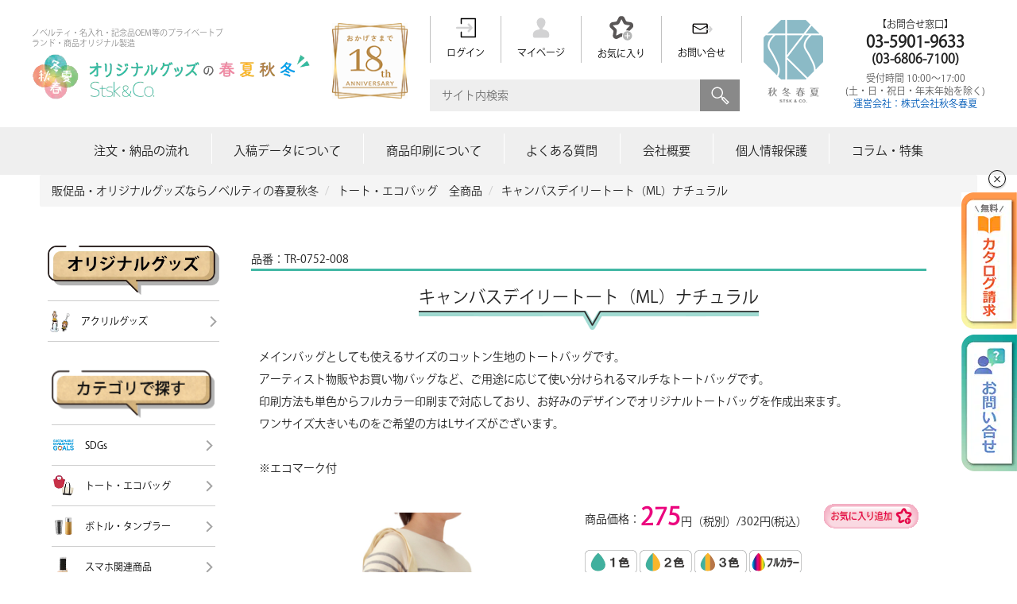

--- FILE ---
content_type: text/css
request_url: https://www.s-t-s-k.com/html/template/default/assets/css/contents.css
body_size: 2891
content:
@import "base_layout.css";@import "common_parts.css";@charset "utf-8"#main{padding:40px 0 80px 0}#main #main_wrap{width:calc(100% - 300px);padding:30px 0 0 30px}@media only screen and (max-width:768px){#main #main_wrap{width:100%}}.lv_h1{border-top:3px solid #43b8a5;font-size:24px;font-weight:500;text-align:center}.lv_h1 span{font-size:21px;display:inline-block;padding:15px 0 10px;position:relative}.lv_h1 span::after{content:'';background:url(../img/common/吹き出しライン.svg);width:100%;display:block;height:24px;background-size:cover;background-position:center}.lv_h1_bottom_img{margin:auto;text-align:center}.lv_h2{font-size:18px;font-weight:500;margin-bottom:20px;align-items:center;font-weight:700}.lv_h2:after{content:"";flex-grow:1;height:5px;background:url(../img/common/fq_line.png);display:block}.lv_h3{padding-left:20px;font-size:20px;font-weight:600;margin-bottom:20px;margin-top:30px}.section.check-products{background:#f3fafb}.title_squirrel{background:url(../img/common/title_bg.svg) no-repeat right bottom;height:63px;line-height:63px;font-size:18px;font-weight:500;margin:0 0 15px 0}.title_logo{background:url(../img/common/title.svg) no-repeat right bottom;height:76px;line-height:76px;font-size:18px;font-weight:500;margin:0 0 15px 0}.title_green{background:#43b8a5;margin:0 0 10px 0;text-align:center;padding:15px;color:#FFF;font-size:23px;letter-spacing:2px;line-height:33px;font-weight:700;font-family:"Yu Gothic"}.catch_copy{font-size:19px;font-family:a-otf-ud-reimin-pr6n,sans-serif;font-weight:300;font-style:normal}.catch_copy span{border-bottom:1px solid #3071b8;line-height:1.7}.sub_title{font-size:16px;font-weight:600;position:relative}.sub_title::after{position:absolute;content:"■";left:-30px;top:-5px;font-size:20px}.sub_title1{font-size:16px;font-weight:600;position:relative;text-align:center}.text .before_ref{position:relative;line-height:1.7;padding-bottom:5px;color:red}.before_ref::after{position:absolute;content:"※";left:-20px;top:0%;color:red}a.search_address{text-decoration:unset}a.search_address:hover{color:unset}a.btn-kind1{margin-top:5px;text-decoration:unset}a.btn-kind1:hover{color:unset}.ec-errorMessage{margin-top:5px;margin-bottom:5px;color:red}@media screen and (max-width:768px){table.lineBtm th{width:92px!important;padding:5px!important}table.lineBtm td{padding:5px 0px!important}}@media screen and (max-width:480px){.lv_h1{font-size:22px}.lv_h2{font-size:20px}.lv_h3{font-size:18px}}
.section{
    padding:10px 0 50px;
    padding: 0;
    text-align:left;
    word-break:break-all}


.section_first{padding:0}.section:after{content:"";display:block;clear:both;height:1px;overflow:hidden}.flow_title{margin:0 0 20px 0}.page_flow .text img{width:100%;height:auto}* html .section{height:1em}.section{display:block}*:first-child+html .section{zoom:1}.section_box{border:1px solid #ededed;border-radius:5px;-webkit-border-radius:5px;-moz-border-radius:5px;margin:15px 0}.section_innner{padding-bottom:15px;margin-bottom:15px}.section_line{margin:20px 0;padding:20px 10px;border-bottom:3px solid #dcdcdc}.section_line:first-child{margin:0 0 20px 0;padding:0 10px 20px 10px}.text{padding:10px;line-height:2}.text20{padding:20px;line-height:2}.text p,.text20 p{padding-bottom:1em}.text p:last-child,.text20 p:last-child{padding-bottom:0}.text:after,.text20:after{content:"";display:block;clear:both;height:1px;overflow:hidden}* html .text,* html .text20{height:1em}.text,.text20{display:block}*:first-child+html .text,*:first-child+html .text20{zoom:1}.box_line{border-bottom:1px solid #ededed}.div_table{display:table}.div_table .cell{display:table-cell}.div_table .cell.middle{vertical-align:middle}.div_table .cell.top{vertical-align:top}@media screen and (max-width:979px){.section_innner{padding:0 0 15px 0}.section{margin:0 1%}}@media screen and (max-width:768px){.section_line{padding:20px 10px}}.itemBox{margin:30px 0}.itemBox.nomargin{margin:0 0 30px 0}.itemBox .frameBox{display:-webkit-flex;display:flex;-webkit-flex-flow:row wrap;flex-flow:row wrap;-webkit-justify-content:left;justify-content:left}.itemBox ul li,.itemBox .frameBox .inframe{display:block;padding:10px;margin:2px .5%;-webkit-box-sizing:border-box;-moz-box-sizing:border-box;-o-box-sizing:border-box;-ms-box-sizing:border-box;box-sizing:border-box}.itemBox ul li.pdno{padding:0}.itemBox .item1{width:99%}.itemBox .item2{width:49%}.itemBox .item3{width:32%}.itemBox .item4{width:24%}.itemBox .item5{width:19%}.itemBox .box{border:1px solid #CCC}.itemBox .line{border-right:1px solid #CCC}.itemBox .none{border:0}.itemBox .image{text-align:center;margin:0 0 5px 0;padding:0}.itemBox .image img{max-width:100%;height:auto}_:-ms-lang(x)::-ms-backdrop,.itemBox .image img{width:100%;height:auto}.itemBox .image img.border{border:2px solid #CCC;-webkit-box-sizing:border-box;-moz-box-sizing:border-box;-o-box-sizing:border-box;-ms-box-sizing:border-box;box-sizing:border-box}.itemBox .caption{text-align:center;padding:0;word-wrap:break-word}.itemBox .cmt{text-align:left;padding:7px 0 0 0;word-wrap:break-word}.itemBox .bg_white{background:#FFF}@media screen and (max-width:768px){.itemBox .item1{width:99%}.itemBox .item2{width:49%}.itemBox .item3{width:32%}.itemBox .item4{width:49%}.itemBox .item5{width:49%}.itemBox .line{border:1px solid #CCC}}@media screen and (max-width:620px){.itemBox .item1,.itemBox .item2,.itemBox .item3,.itemBox .item4,.itemBox .item5{width:99%}}.layout_box{display:-webkit-flex;display:flex;-webkit-flex-flow:row wrap;flex-flow:row wrap;-webkit-justify-content:left;justify-content:left;grid-gap:30px;padding-left:30px}.layout_box .image{text-align:center;margin:0 0 5px 0;padding:0}.layout_box .image img{max-width:100%;height:auto}_:-ms-lang(x)::-ms-backdrop,.layout_box .image img{width:100%;height:auto}.layout_box1{display:-webkit-flex;display:flex;-webkit-flex-flow:row wrap;flex-flow:row wrap;-webkit-justify-content:left;justify-content:left;grid-gap:30px;padding:30px 0 0 30px;border-bottom:1px solid #888}.layout_box1 .w-50{width:48%}.layout_box1 .w-45{width:45%}.layout_box1 .image{text-align:center;margin:0 0 5px 0;padding:0}.layout_box1 .image img{max-width:100%;height:auto}_:-ms-lang(x)::-ms-backdrop,.layout_box1 .image img{width:100%;height:auto}.share_file .gigafile{display:flex;align-items:center;justify-content:center;grid-gap:10px}.share_file .gigafile img{width:100%;height:auto}.box-pd-all{padding:20px;-webkit-box-sizing:border-box;-moz-box-sizing:border-box;-o-box-sizing:border-box;-ms-box-sizing:border-box;box-sizing:border-box}.box-pd{padding:0 20px;-webkit-box-sizing:border-box;-moz-box-sizing:border-box;-o-box-sizing:border-box;-ms-box-sizing:border-box;box-sizing:border-box}.box-mr{margin:20px 0}.box-sh{box-shadow:0 0 10px #ccc;-moz-box-shadow:0 0 10px #ccc;-webkit-box-shadow:0 0 10px #ccc}.box-line{border-right:1px solid #CCC}.box-boxline{border:1px solid #CCC}.box-item100{width:99%;margin:.5%}.box-item75{width:74%;margin:.5%}.box-item66{width:65%;margin:.5%}.box-item60{width:59%;margin:.5%}.box-item50{width:46%;margin:.5%}.box-item33{width:32%;margin:.5%}.box-item25{width:24%;margin:.5%}.box-item20{width:19%;margin:.5%}.divtable{display:table;margin:auto}.divtable .cell{display:table-cell}.divtable .middle{vertical-align:middle}.divtable .top{vertical-align:top}table.normal{margin:5px auto 15px auto;width:100%;border-top:1px solid #aaa;border-bottom:1px solid #aaa}table.normal caption{padding:5px 0;text-align:left;display:block;font-weight:700}table.normal caption:before{content:"■"}table.normal thead th{padding:15px 10px;border:1px solid #fff;text-align:center;font-weight:700;background-color:#4b4b4b;color:#FFF}table.normal thead th a{color:#FFF}table.normal tbody th{padding:15px 10px;text-align:center;font-weight:400;background-color:#eee;border:1px solid #999;border-top:1px dotted #aaa;border-bottom:1px dotted #aaa;color:#000}table.normal tbody td{padding:15px 10px;border:1px solid #999;border-top:1px dotted #aaa;border-bottom:1px dotted #aaa}table.normal.center td{text-align:center}table.lineBtm{width:100%;border:0;border-top:1px solid #333}table.lineBtm tr{border-bottom:1px solid #333}table.lineBtm th{width:154px;padding:15px 15px;text-align:left}table.lineBtm td{padding:15px 15px}table.green-table{width:100%;border:0}table.green-table,table.green-table th,table.green-table td{font-family:'Yu Gothic';font-weight:bold!important}table.green-table th{padding:15px 30px;text-align:left;background:#d9f1ed;position:relative;font-weight:400;vertical-align:top}table.green-table th:before{position:absolute;display:block;content:"";width:5px;height:50px;background:#43b8a5;left:0;top:5px}table.green-table th:after{position:absolute;display:block;content:"";width:100%;height:1px;background:#43b8a5;left:0;bottom:0}table.green-table td{border-bottom:1px solid #43b8a5;padding:5px 15px}dl.normal dt{font-weight:700;color:red;font-size:1.8rem;padding:0 0 7px 0}dl.normal dt:before{content:"■"}dl.normal dd{padding:0 0 15px 1em}.page_navi{text-align:center}ul.page_navi li{margin:10px 0 15px 0;background:none;padding:0;list-style-type:none;display:inline-block;font-weight:600}ul.page_navi li span{background:#666565;border:2px solid #666565;width:2.5em;height:2.5em;border-radius:50%;color:#fff;text-align:center;line-height:2.5;margin:0 5px;display:block;-webkit-transition:all 0.9s ease-in-out;-moz-transition:all 0.9s ease-in-out;-o-transition:all 0.9s ease-in-out;transition:all 0.9s ease-in-out}ul.page_navi li a{background:#c9c9ca;border:2px solid #c9c9ca;width:2.5em;height:2.5em;border-radius:50%;color:#fff;text-align:center;line-height:2.5;margin:0 5px;display:block;text-decoration:none;-webkit-transition:all 0.9s ease-in-out;-moz-transition:all 0.9s ease-in-out;-o-transition:all 0.9s ease-in-out;transition:all 0.9s ease-in-out}ul.page_navi li:first-child a{border:2px solid #666565;background:#FFF url(../img/common/pagenav_prev.png) no-repeat center center;-moz-background-size:20px auto;background-size:20px auto;display:block;text-indent:-9999px}ul.page_navi li:last-child a{border:2px solid #666565;background:#FFF url(../img/common/pagenav_next.png) no-repeat center center;-moz-background-size:20px auto;background-size:20px auto;display:block;text-indent:-9999px}ul.page_navi li:hover span,ul.page_navi li:hover a{background:#666565}ul.page_navi li:first-child:hover a{border:2px solid #666565;background:#FFF url(../img/common/pagenav_prev.png) no-repeat center center;-moz-background-size:20px auto;background-size:20px auto}ul.page_navi li:last-child:hover a{border:2px solid #666565;background:#FFF url(../img/common/pagenav_next.png) no-repeat center center;-moz-background-size:20px auto;background-size:20px auto}.pager{text-align:center}.pager span,.pager a{margin:10px 0 15px 0;background:none;padding:0;list-style-type:none;display:inline-block;font-size:18px;font-weight:600}.pager span.page-numbers.current{background:#666565;border:2px solid #666565;width:2.5em;height:2.5em;border-radius:50%;color:#fff;text-align:center;line-height:2.5;margin:0 5px;display:inline-block;-webkit-transition:all 0.9s ease-in-out;-moz-transition:all 0.9s ease-in-out;-o-transition:all 0.9s ease-in-out;transition:all 0.9s ease-in-out}.pager a.page-numbers{background:#c9c9ca;border:2px solid #c9c9ca;width:2.5em;height:2.5em;border-radius:50%;color:#fff;text-align:center;line-height:2.5;margin:0 5px;display:inline-block;text-decoration:none;-webkit-transition:all 0.9s ease-in-out;-moz-transition:all 0.9s ease-in-out;-o-transition:all 0.9s ease-in-out;transition:all 0.9s ease-in-out}.pager a.next.page-numbers{border:2px solid #666565;background:#FFF url(../img/common/pagenav_next.png) no-repeat center center;-moz-background-size:20px auto;background-size:20px auto;display:inline-block;text-indent:-9999px}.pager a.prev.page-numbers{border:2px solid #666565;background:#FFF url(../img/common/pagenav_prev.png) no-repeat center center;-moz-background-size:20px auto;background-size:20px auto;display:inline-block;text-indent:-9999px}.screen-reader-response,.wpcf7-not-valid-tip,.wpcf7-response-output{color:red;display:block;padding:.3em 0}.gmap iframe{width:100%;height:500px}.section_first .m-0{margin-bottom:10px}.fq_head_txt{font-size:16px;margin:20px 0}.page_link{margin:20px 0}.page_link .link_container{display:grid;grid-template-columns:1fr 1fr 1fr 1fr 1fr;grid-gap:20px}.page_link .link_container a{background-color:#43B8A5;color:#fff;text-align:center;text-decoration:none;padding:20px 5px;align-items:center;display:grid;font-size:17px}.ec-off4Grid__cell a{color:#13603e;background-color:#d3f1e4;border-color:#c2ebd9;text-decoration:none;padding:.5em}.ec-off4Grid__cell a{background-color:#b8e5d1}

--- FILE ---
content_type: text/css
request_url: https://www.s-t-s-k.com/html/template/default/assets/css/itms.css
body_size: 3953
content:
@charset "utf-8";.item_wrap{display:-webkit-flex;display:flex;-webkit-flex-flow:row wrap;flex-flow:row wrap;-webkit-justify-content:left;justify-content:center;margin:40px 0 0}.t_center{text-align:center}.item_wrap .area-details{max-width:380px}.item_wrap .area-details .photoarea{margin-bottom:40px}.item_wrap .area-details .photoarea #mainarea{max-width:100%;width:380px;height:380px;-webkit-box-sizing:border-box;-moz-box-sizing:border-box;-o-box-sizing:border-box;-ms-box-sizing:border-box;box-sizing:border-box;line-height:380px;text-align:center;margin:0 0 15px}.item_wrap .area-details .photoarea #mainarea img{max-width:95%;max-height:95%;width:auto;height:auto;vertical-align:middle}.item_wrap .area-details .photoarea #thumbnail ul{display:-webkit-flex;display:flex;-webkit-flex-flow:row wrap;flex-flow:row wrap;-webkit-justify-content:left;justify-content:left}.item_wrap .area-details .photoarea #thumbnail ul li{width:60px;height:60px;line-height:60px;text-align:center;margin:2px;-webkit-box-sizing:border-box;-moz-box-sizing:border-box;-o-box-sizing:border-box;-ms-box-sizing:border-box;box-sizing:border-box}.item_wrap .area-details .photoarea #thumbnail ul li:hover,.item_wrap .area-details .photoarea #thumbnail ul li.active{border:1px solid red}.item_wrap .area-details .photoarea #thumbnail ul li img{max-width:100%;max-height:100%;width:auto;height:auto;object-fit:cover}.item_wrap .area-details .btn_template{background:#5f6362;height:60px;line-height:60px;text-align:center;border-radius:5px;-webkit-border-radius:5px;-moz-border-radius:5px;padding:0 15px;-webkit-box-sizing:border-box;-moz-box-sizing:border-box;-o-box-sizing:border-box;-ms-box-sizing:border-box;box-sizing:border-box;margin-bottom:40px}.item_wrap .area-details .btn_template a{color:#000;display:block;background:url(../img/common/ico_dl.svg) no-repeat left center;-moz-background-size:30px auto;-webkit-background-size:30px auto;background-size:30px auto;text-decoration:none;font-weight:700;font-size:16px}.item_wrap .area-details th{width:70px}.item_wrap .area-price{max-width:420px;padding-left:30px}.item_wrap .area-price .head-block{margin-bottom:0}.item_wrap .area-price .head-block .color{margin:20px 0 0;text-align:left}.item_wrap .area-price .head-block dl.pricebox,.item_wrap .area-price .head-block dl.pricebox dt,.item_wrap .area-price .head-block dl.pricebox dd{display:inline-block;font-weight:500}.item_wrap .area-price .head-block dl.pricebox{font-size:14px}.item_wrap .area-price .head-block dl.pricebox.flex{display:-webkit-box;display:-ms-flexbox;display:-webkit-flex;display:flex;-ms-flex-wrap:wrap;-webkit-flex-wrap:wrap;flex-wrap:wrap;align-items:center;justify-content:flex-start}.item_wrap .area-price .head-block dl.pricebox.flex dd:last-child{margin-left:auto}.item_wrap .area-price .head-block dl.pricebox dt{font-size:14px}.item_wrap .area-price .head-block dl.pricebox dd span{font-size:30px;color:#eb067e;font-weight:700}.item_wrap .area-price .auto-estimation .title{background:#43b8a5;font-weight:500;font-size:18px;margin-bottom:15px;color:#FFF;padding:15px;border-radius:5px 5px 0 0;-webkit-border-radius:5px 5px 0 0;-moz-border-radius:5px 5px 0 0}.item_wrap .area-price .auto-estimation ul{display:-webkit-flex;display:flex;-webkit-flex-flow:row wrap;flex-flow:row wrap;-webkit-justify-content:left;justify-content:left}.item_wrap .area-price .auto-estimation ul li{width:100%;-webkit-box-sizing:border-box;-moz-box-sizing:border-box;-o-box-sizing:border-box;-ms-box-sizing:border-box;box-sizing:border-box;display:table}.item_wrap .area-price .auto-estimation ul li+li{margin-top:7px}.item_wrap .area-price .auto-estimation ul li p{padding:0 2px;display:table-cell;vertical-align:middle}.item_wrap .area-price .auto-estimation ul li p.field input{width:3em}.item_wrap .area-price .auto-estimation ul li p.field{width:30px}.item_wrap .area-price .auto-estimation ul li p.ko{width:2em}.item_wrap .area-price .auto-estimation .kei,.item_wrap .area-price .auto-estimation-result .kei{border-top:1px solid #666;padding:20px 0 0 0;margin:20px 0 0 0;text-align:right;font-size:13px}.item_wrap .area-price .auto-estimation .kei span,.item_wrap .area-price .auto-estimation-result .kei span{font-size:30px;color:#cd2f2f;font-weight:700}.item_wrap .area-price .auto-estimation .howto{background:#fff;padding:15px;margin:20px 0;display:table;width:100%;-webkit-box-sizing:border-box;-moz-box-sizing:border-box;-o-box-sizing:border-box;-ms-box-sizing:border-box;box-sizing:border-box;border-radius:5px;-webkit-border-radius:5px;-moz-border-radius:5px}.item_wrap .area-price .auto-estimation .howto p{display:table-cell;vertical-align:middle;padding:0 10px}.item_wrap .area-price .auto-estimation .howto p.ttl{font-weight:700}.item_wrap .area-price .auto-estimation .howto select{-webkit-appearance:none;-moz-appearance:none;appearance:none;padding:15px 40px 15px 15px;background:url(../img/common/arrow_down.html) no-repeat right center #FFF;-moz-background-size:20px auto;background-size:20px auto;font-size:15px;border:1px solid #333}.item_wrap .area-price .auto-estimation input[type=submit]{width:100%;padding:25px 0;font-size:15px;font-weight:700;background-color:#e99a00;border:none;color:#fff;cursor:pointer;-webkit-appearance:none;border-radius:5px;-webkit-border-radius:5px;-moz-border-radius:5px;font-weight:500;-webkit-box-sizing:border-box;-moz-box-sizing:border-box;-o-box-sizing:border-box;-ms-box-sizing:border-box;box-sizing:border-box}.item_wrap .area-price .auto-estimation .orderBtn input[type=submit]{padding:10px 0 10px 10px;color:#000;background:#fcd02a url(../img/common/ico_cart.svg) no-repeat 15px center;-moz-background-size:20px auto;-webkit-background-size:20px auto;background-size:20px auto}.item_wrap .area-price .auto-estimation-result{background:#FFF;padding:25px 15px 15px 15px;box-shadow:0 0 15px #CCC;-moz-box-shadow:0 0 15px #CCC;-webkit-box-shadow:0 0 15px #CCC;margin:20px 0;border-radius:5px;-webkit-border-radius:5px;-moz-border-radius:5px}.item_wrap .area-price .auto-estimation-result .ttl{font-size:18px;font-weight:700;margin-bottom:15px}.item_wrap .area-price .auto-estimation-result .ttl img{width:25px;height:auto;margin:0 10px 0;vertical-align:middle}.item_wrap .area-price .auto-estimation-result td{text-align:right}.item_wrap .area-price .auto-estimation-result .kei{border-top:0;margin:0;padding:5px 0 0 0}.item_wrap .area-price ul.btns{display:-webkit-flex;display:flex;-webkit-flex-flow:row wrap;flex-flow:row wrap;-webkit-justify-content:left;justify-content:left}.item_wrap .area-price ul.btns.center{justify-content:center}.item_wrap .area-price ul.btns li{display:block;width:48%;margin:1%;-webkit-box-sizing:border-box;-moz-box-sizing:border-box;-o-box-sizing:border-box;-ms-box-sizing:border-box;box-sizing:border-box;text-align:center;font-size:16px;font-weight:700;background:#ededed;border-radius:5px;-webkit-border-radius:5px;-moz-border-radius:5px;padding:0}.item_wrap .area-price ul.btns li a{box-sizing:border-box;padding:15px;width:100%;height:100%;color:#000;text-decoration:none;display:flex;align-items:center;font-size:15px;grid-gap:5px;justify-content:center}.item_wrap .area-price ul.btns li a:hover img{opacity:.6}.item_wrap .area-price ul.btns li a:hover{color:rgb(0 0 0 / 60%)}.item_wrap .area-price ul.btns li img{width:40px;height:auto;vertical-align:middle;margin:0 5px 0 0}.item_wrap .area-price ul.btns li.order{background:#fcd02a}.item_wrap .area-price ul.btns li.order input[type=submit]{padding:0 0 0 35px;width:100%;line-height:50px;font-weight:700;background:url(../img/common/ico_cart.svg) no-repeat 10px center;-moz-background-size:30px auto;-webkit-background-size:30px auto;background-size:30px auto;background-color:transparent;-webkit-box-sizing:border-box;-moz-box-sizing:border-box;-o-box-sizing:border-box;-ms-box-sizing:border-box;box-sizing:border-box}.item_wrap .area-price ul.btns li.sample{background:#90D8F9}.item_wrap table{width:100%;border:0}.item_wrap table th{padding:15px 5px;text-align:left}.item_wrap table td{padding:10px 5px}.aiosl_title img{width:100%;height:auto}.auto-estimation figure img{width:100%;height:auto}.not_stock{display:block;color:#fff;padding:1rem;background:#d23f3f;border-radius:3px;margin-bottom:1rem;font-size:1.4rem;font-weight:700;letter-spacing:.5em;text-align:center}.not_stock_list{display:inline-block;color:#d23f3f;font-weight:700}.special_price{color:#eb067e}.item_connection{margin:50px 0}.item_connection ul{display:-webkit-flex;display:flex;-webkit-flex-flow:row wrap;flex-flow:row wrap;-webkit-justify-content:left;justify-content:left}.item_connection ul li{display:block;width:263px;height:263px;margin:10px;border:1px solid #ccc;-webkit-box-sizing:border-box;-moz-box-sizing:border-box;-o-box-sizing:border-box;-ms-box-sizing:border-box;box-sizing:border-box;text-align:center}.item_connection ul li img{max-width:100%;max-height:100%;width:auto;height:auto}#kanren ul{display:grid;grid-template-columns:1fr 1fr 1fr 1fr;grid-gap:7px}#kanren ul li{display:block;width:100%;margin:1%;border:1px solid #ccc;-webkit-box-sizing:border-box;-moz-box-sizing:border-box;-o-box-sizing:border-box;-ms-box-sizing:border-box;box-sizing:border-box;font-size:14px}#kanren ul li .photo{position:relative;width:100%;z-index:10;overflow:hidden;text-align:center;margin:0 0 15px}#kanren ul li .photo:before{content:"";display:block;padding-top:75%}#kanren ul li .photo img{max-width:100%;max-height:100px;height:auto;width:auto;position:absolute;top:0;left:0;bottom:0;right:0;margin:auto}#kanren ul li .text p{padding:0}#kanren ul li .head{display:table;width:100%;margin:0 0 10px}#kanren ul li .head p{display:table-cell;vertical-align:top}#kanren ul li .head p.no{width:60%}#kanren ul li .head p.price{width:40%;text-align:right;font-weight:700}#kanren ul li a{color:#000;text-decoration:none}#recently{background:#f3fafb;padding:30px}#recently ul{display:-webkit-flex;display:flex;-webkit-flex-flow:row wrap;flex-flow:row wrap;-webkit-justify-content:left;justify-content:left;width:95%;margin:auto}#recently ul li{width:100px;height:100px;line-height:100px;text-align:center;overflow:hidden;margin:5px;border:1px solid #ccc;-webkit-box-sizing:border-box;-moz-box-sizing:border-box;-o-box-sizing:border-box;-ms-box-sizing:border-box;box-sizing:border-box}#recently ul li img{max-width:100px;max-height:100px;width:auto;height:auto}#recently .slick-prev,#recently .slick-next{position:absolute;display:block;height:25px;width:25px;line-height:0;font-size:0;cursor:pointer;background:transparent;color:transparent;top:50%;-webkit-transform:translate(0,-50%);-ms-transform:translate(0,-50%);transform:translate(0,-50%);padding:0;border:none;outline:none}.slick-prev{left:-35px}[dir="rtl"] .slick-prev{left:auto;right:-35px}.slick-prev:before{content:""}[dir="rtl"] .slick-prev:before{content:""}.slick-next{right:-35px}[dir="rtl"] .slick-next{left:-35px;right:auto}.slick-next:before{content:""}[dir="rtl"] .slick-next:before{content:""}#recently .slick-prev{background:url(../img/common/ar_left_blue.svg) no-repeat;text-indent:-9999px}#recently .slick-next{background:url(../img/common/ar_right_blue.svg) no-repeat;text-indent:-9999px}.page_list .itemBox{margin:0}.page_list .itemBox ul li{display:block;padding:10px;margin:15px 1.5%;-webkit-box-sizing:border-box;-moz-box-sizing:border-box;-o-box-sizing:border-box;-ms-box-sizing:border-box;box-sizing:border-box;background:#FFF;width:100%;border:1px solid #ededed}.page_list .itemBox .image{padding-bottom:10px;margin-bottom:10px;border-bottom:1px dashed #ccc}.page_list .itemBox .image img{max-width:100%;height:auto}_:-ms-lang(x)::-ms-backdrop,.page_list .itemBox .image img{width:100%;height:auto}.page_list .itemBox .body{padding:0;word-break:break-all}.page_list .itemBox .body .head{width:100%;font-size:13px}.page_list .itemBox .body .head .item-no{font-size:12px;text-align:right;color:silver;padding:0 0 10px 0}.page_list .itemBox .body .price{font-weight:700;text-align:center;font-size:18px}.page_list .itemBox .body .price span.ttl,em.tax{font-size:11px;font-weight:400;font-style:normal}.page_list .itemBox .body .name{margin:10px 0 15px 0;height:3.5em}.page_list .itemBox a{color:#000;text-decoration:none}.page_list .itemBox .print img{width:40px;height:auto;margin:1px}.page_season .mainph{text-align:center;padding-bottom:1em}.page_season .mainph img{max-width:100%;height:auto}_:-ms-lang(x)::-ms-backdrop,.page_season .mainph img{width:100%;height:auto}.wpfp-span ul{margin-left:0;list-style:none;display:-webkit-flex;display:flex;-webkit-flex-flow:row wrap;flex-flow:row wrap;-webkit-justify-content:left;justify-content:left}.wpfp-span>ul>li{border:1px solid #eee;display:block;width:48%;margin:1%;padding:1%;-webkit-box-sizing:border-box;-moz-box-sizing:border-box;-o-box-sizing:border-box;-ms-box-sizing:border-box;box-sizing:border-box}.wpfp-span>ul>li ul,.wpfp-span>ul>li li{display:block;width:98%}.wpfp-span>ul>li:after{content:'';display:block;clear:both}.wpfp-span form img{float:left;max-width:170px;width:30%;height:auto;padding:0 10px 10px 0}.wpfp-title{font-size:20px;font-weight:700;vertical-align:top}.wpfp-cprice{color:#999;text-decoration:line-through;display:none}.wpfp-price{font-size:14px;font-weight:700;color:#D70003}.wpfp-span input.skubutton{margin:5px 1em 0 0;padding:5px 20px;background:#39b9a6;border:none;font-size:13px;color:#fff;font-family:'メイリオ','Hiragino Kaku Gothic Pro',sans-serif;cursor:pointer}.wpfp-span .inquiry-button{display:inline-block;margin-right:1em;padding:5px 20px;background:#39b9a6;font-size:13px;color:#fff}.wpfp-span input.skubutton:hover,.wpfp-span .inquiry-button:hover{background-color:#666}.favorite span.wpfp-span a.wpfp-link{background:url(../img/item/btn_add_favorite.png) no-repeat;width:119px;height:31px;display:block;text-indent:-9999px;margin:0 0 10px auto}.aiosl_div{width:100%;margin-top:0;text-align:center}.aiosl_title{font-size:x-large}.aiosl_e_color{background:#ededed;padding:20px}.aiosl_e_color label{font-size:small;width:100%;text-align:left}.aiosl_e_color label i{font-style:normal}.aiosl_e_ul{display:flex;flex-wrap:wrap}.aiosl_e_ul li{width:50%;display:flex;box-sizing:border-box;justify-content:flex-end}.aiosl_quantity{width:44px;margin-right:5px;border:1px gray solid;padding:3px}.aiosl_e_res{border:1px #ededed solid;margin-top:10px;margin-bottom:10px;padding:10px 20px;box-shadow:0 0 8px #ccc}.total_quantity{border-top:2px solid #ccc;margin-top:10px;margin-bottom:10px;padding-top:10px;font-weight:700}#aiosl_total_num{padding:0 10px;font-size:x-large}#aiosl_err_msg{position:relative;width:90%;height:7%;background:#ed3c8e;margin:10px;padding:10px;text-align:center;color:#fff;font-size:17px;font-weight:700;border-radius:10px;-webkit-border-radius:10px;-moz-border-radius:10px}.aiosl_calc_btn{color:#fff;width:100%;height:70px;background:#7289A7;border:none;border-radius:5px;font-size:large;font-weight:700;margin-top:0;cursor:pointer}.total_price{border-top:2px solid #ccc}.aiosl_calc_btn:active{background:#82ae46;border:none}#aiosl_print_case{width:220px;margin-left:20px;border-radius:4px;padding:10px;background-color:#fff}.aiosl_idx{margin-top:10px;margin-bottom:10px;display:flex;align-items:center;font-weight:700;text-align:left;font-size:16px}.aiosl_idx img{margin-right:15px}.aiosl_e_res dl{position:relative;padding-bottom:15px}.aiosl_e_res dl .aiosl_e_res_div dd:last-child{padding-bottom:10px;border-bottom:1px solid #eaeaea}.aiosl_e_res dt{position:absolute;left:0;padding:10px 0}.aiosl_e_res dd{padding:10px 0 5px 60px;text-align:right;color:gray}.aiosl_e_res dd span{display:inline-block;vertical-align:top}.aiosl_e_res dd span:last-child{color:#000;padding-left:10px}#aiosl_total_excluding_tax{color:#000}#aiosl_unit_price_ex_tax{display:block;color:gray}#aiosl_unit{display:block}#aiosl_total{font-size:xx-large;margin-bottom:5px;color:red}#no-fee{background:#6ccbbf;padding:5px;text-align:center;color:#fff;font-weight:700;letter-spacing:.05em}#aiosl_pdf_dl{visibility:hidden;background:#FBCBF8!important}#aiosl_order{visibility:hidden;background:#FCD02A!important}#aiosl_pdf_dl_btn{width:100%;font-weight:700;background:#FBCBF8;color:#000;border:none;cursor:pointer}#aiosl_order_btn{width:100%;font-weight:700;background:#FCD02A;color:#000;font-size:15px;border:none;cursor:pointer}.aiosl_breakdown{font-size:small;vertical-align:top}.enter_flex{display:flex;justify-content:start;align-items:center}.enter_flex.enter_flex_one{justify-content:center}.enter_flex.enter_flex_one .enter_txt{flex:none}.enter_txt{flex:1 0 0%;text-align:left}.area-details table tr{border-bottom:1px solid #77d2c3}.page_list .item_sku{display:flex;justify-content:space-between;align-items:center}.page_list .item_sku img{width:20px;height:auto}.page_list #breadcrumb{position:relative;display:flex;justify-content:space-between;align-items:center}.page_list #breadcrumb::after{content:"";flex-grow:1;height:5px;background:url(../img/common/fq_line.png);display:block;position:absolute;width:100%;bottom:0}.page_list .page-title{margin:20px 0}body #main .page_list#main_wrap section{padding:10px 0 10px}.pagination_wrapper{margin-top:20px;position:relative;clear:both;overflow:hidden}.pagination_wrapper ul{position:relative;left:50%;float:left;list-style:none}.pagination_wrapper li{position:relative;left:-50%;margin:.178em;float:left}.pagination_wrapper li .current{display:block;color:#fff;padding:.357143em .714286em;background-color:#131313;border:1px solid #131313;text-decoration:none}.pagination_wrapper li a{display:block;color:#262626;padding:.357143em .714286em;background-color:#eee;border:1px solid #ddd}
.detailFaqLink{
    background: #ededed;
    padding: 10px;
    border-radius: 5px;
    display: flex;
    justify-content: center;
    align-items: center;
}
.detailFaqLink::after {
    content: "";
    display: inline-block;
    width: 8px;
    height: 8px;
    border-top: 2px solid #444;
    border-right: 2px solid #444;
    transform: rotate(135deg) translateY(5px);
    margin-left: 10px;
}
#page_product_detail .pg_stock_bloc{
    margin-bottom: 1em;
}

--- FILE ---
content_type: text/css
request_url: https://www.s-t-s-k.com/html/template/default/assets/css/sp_top.css
body_size: 2037
content:
@media screen and (max-width:1100px){.frame_phone.show{display:none}#header .search p input[type=text]{width:240px}nav#globalNav ul li a{font-size:13px}#footer .nav_wrapper{flex-direction:column;align-items:center}#footer .navarea{text-align:center;width:80%;margin:auto;padding-right:0}.page_link .link_container{display:grid;grid-template-columns:1fr 1fr 1fr;grid-gap:20px}}.spi{display:none}@media screen and (max-width:768px){body{font-size:13px;padding-top:52px}.show{display:none}.hide{display:block}.slide{width:100%;padding:10px 0 0;margin:0;box-sizing:border-box;overflow:hidden}.pagination.cstm{margin-top:10px!important}.slide .wideslider ul li{box-sizing:border-box}.slide .wideslider ul li img{width:100%;height:auto;margin:0 auto}.slide .wideslider_base{top:0;left:0;right:0;margin:0 auto;position:relative}#information{padding:10px;box-sizing:border-box;margin:0 10px;width:auto}#information .body .title{display:block;padding:0 0 20px}#information .read_more .btn_more{margin:0;font-size:3vw}#footer .navarea dl{width:200px;float:none;margin:auto;padding-bottom:20px}#ranking .itemBox ul{display:grid;grid-template-columns:1fr 1fr;grid-gap:50px 0}.itemBox{margin:0%}.itemBox ul{display:grid;grid-template-columns:1fr 1fr}#main #main_wrap{max-width:100%;padding:20px 0;box-sizing:border-box;overflow:hidden}#main #side{width:100%;height:calc(100vh - 52px - 65px);font-size:1em;position:fixed;background-color:#fff;top:52px;transition:0.5s;left:0;z-index:10000000000;opacity:0;visibility:hidden;pointer-events:none;overflow:scroll;box-sizing:border-box;border-top:solid 1px #ccc;border-bottom:solid 1px #ccc}#main #side.active{opacity:1;visibility:visible;pointer-events:all}.header-menu.hide ul li:last-child{display:none}#main #side .inner section:nth-child(even){padding:0}#main #side>form{display:block!important;padding:1em}#main #side>form .form_bloc{display:-webkit-box;display:-ms-flexbox;display:-webkit-flex;display:flex;-ms-flex-wrap:wrap;-webkit-flex-wrap:wrap;flex-wrap:wrap;align-items:center;justify-content:space-between;gap:.2em}#main #side>form input[name=name]{background:#eee;border:solid 1px #898989;flex:1 0 0%;padding:.5em}#main #side>form button{background:url(../img/common/ico-h_src.svg) no-repeat center center #898989;border:0;width:50px;height:40px;text-indent:-9999px;display:block;cursor:pointer}#main #side .inner{border-top:solid 1px #ccc}#main #side .inner section{padding:0}#main #side .inner section+section{border-top:solid 1px #ccc}#side .side_title_img{text-align:left;padding:1em;position:relative;color:#43b8a5;font-weight:700;cursor:pointer}#side .side_title_img:after{content:"+";font-size:1.4em;position:absolute;top:50%;transform:translateY(-50%);-webkit-transform:translateY(-50%);right:1em}#side .side_title_img.active:after{content:"-"}#side .side_title_img img{display:none}
.cat_a .side_title_img:before{content:"カテゴリで探す"}
.cat_brand .side_title_img:before{content:"ブランドで探す"}
.cat_b .side_title_img:before{content:"アパレル関連"}
.cat_c .side_title_img:before{content:"オリジナルグッズ"}
.cat_d .side_title_img:before{content:"価格帯で探す"}
.cat_e .side_title_img:before{content:"ターゲットで探す"}
.cat_f .side_title_img:before{content:"目的・シーンで探す"}
.cat_g .side_title_img:before{content:"本体カラーで探す"}
.cat_h .side_title_img:before{content:"印刷で探す"}
#main #side .side_title_img+ul{display:none}#main #side .side_title_img+ul li a{display:-webkit-box;display:-ms-flexbox;display:-webkit-flex;display:flex;-ms-flex-wrap:wrap;-webkit-flex-wrap:wrap;flex-wrap:wrap;align-items:center;justify-content:flex-start;background-size:12px auto}#main #side .side_title_img+ul li a .icon img{display:block}#main #side .side_title_img+ul li a .label{display:block}.sp_link{display:block!important;border-top:none!important}.sp_link ul{display:-webkit-box;display:-ms-flexbox;display:-webkit-flex;display:flex;-ms-flex-wrap:wrap;-webkit-flex-wrap:wrap;flex-wrap:wrap;align-items:flex-start;justify-content:space-between}.sp_link ul li{width:50%}.sp_link ul li:last-child{width:100%}#main #side ul li{border-top:solid 1px #ccc}#main #side ul li:last-child{border-bottom:solid 1px #ccc}#main #side ul li a{padding:1em;background-position:right 1em center}#main article#main_wrap section{padding:0 0 20px}h1.maintitle{margin:0 0 0 0}#target .itemBox ul{display:grid;grid-template-columns:1fr 1fr;grid-gap:.5em}.side_show{position:fixed;top:45%;left:-23px;z-index:11;padding:10px;background-color:#333;transform:rotate(90deg);color:#fff;letter-spacing:3px}.side_show a{color:#fff;text-decoration:none}.title_green{margin:0 0 30px 0;padding:10px}.gmap iframe{width:100%;height:200px}table.green-table th{width:25%;padding:10px 10px}.layout_box{flex-direction:column;grid-gap:0}.box-item50{width:100%;margin:.5%}#main article#main_wrap{flex-direction:column;width:100%}.item_wrap .area-price .head-block{padding:0 15px}.item_wrap .area-price .head-block dl.pricebox,.item_wrap .area-price .head-block dl.pricebox dt,.item_wrap .area-price .head-block dl.pricebox dd{display:inline-block;font-weight:500;font-size:13px}.item_wrap .area-price .head-block dl.pricebox dd span{font-size:20px}.item_wrap .area-price .head-block dl.pricebox dd img{width:80px;height:auto}.aiosl_title img{width:100%;height:auto}.item_wrap .area-price ul.btns li a{font-size:11px}#kanren ul{display:grid;grid-template-columns:1fr 1fr;grid-gap:20px}.item_wrap .area-details{width:100%;padding:0 10px}.item_wrap .area-price .auto-estimation .aiosl_e_ul{flex-direction:column}.item_wrap .area-price .auto-estimation .aiosl_e_ul li{width:80%}.enter_txt{width:100%}.total_quantity{text-align:left}.item_connection{margin:20px 0}.layout_box1{flex-direction:column}.layout_box1 .w-50{width:100%}.layout_box1 .w-45{width:100%}.page_link .link_container{display:grid;grid-template-columns:1fr 1fr;grid-gap:10px}.login_page .loginbox{grid-template-columns:1fr}.box_red{font-size:15px}.box_blue{font-size:15px}.login_title img{width:90%!important;height:auto}.page_login .login_txt{margin:15px 0 20px}#footer .infoarea dd.infoarea_data{display:-webkit-box;display:-ms-flexbox;display:-webkit-flex;display:flex;-ms-flex-wrap:wrap;-webkit-flex-wrap:wrap;flex-wrap:wrap;align-items:flex-start;justify-content:flex-start;gap:1em}#footer .infoarea dd.infoarea_data p{flex:1 0 0%}.loginbox .member-box{margin:0 auto}#information .body .text p.bold{font-size:3.2vw}#information .body .text p{line-height: 1.8;font-size: 13px;}.slick-dotted.slick-slider.novelty_slider .slick-next{right:-15px}.slick-dotted.slick-slider.novelty_slider .slick-prev{left:-15px}}

--- FILE ---
content_type: text/css
request_url: https://www.s-t-s-k.com/html/template/default/assets/css/base_layout.css
body_size: 3169
content:
@font-face { font-family: kozuka-gothic-pro; src: url(./fonts/KozGoProRegular.woff) } * { margin: 0; padding: 0 } img { border: 0 } a { outline: none } ul, ol { list-style-type: none } A:link { color: #222; text-decoration: underline } A:visited { color: #222; text-decoration: none } A:active { color: #222; text-decoration: none } A:hover { color: #f70000; text-decoration: none } ::selection { background: #00cadb; color: #fff } ::-moz-selection { background: #00cadb; color: #fff } table { border-collapse: collapse } input { font-family: kozuka-gothic-pro, sans-serif, "ヒラギノ角ゴ Pro W3", "Hiragino Kaku Gothic Pro", "メイリオ", Meiryo, Osaka, "ＭＳ Ｐゴシック", "MS PGothic"; font-size: 100% } body { font-family: kozuka-gothic-pro, sans-serif, "ヒラギノ角ゴ Pro W3", "Hiragino Kaku Gothic Pro", "メイリオ", Meiryo, Osaka, "ＭＳ Ｐゴシック", "MS PGothic"; font-weight: 400; font-style: normal; font-size: 14px; color: #222; line-height: 24px } .show { display: block } .hide { display: none } .wrapper, main#main { margin: 0 auto; text-align: left; max-width: 1200px; padding: 20px 10px; -webkit-box-sizing: border-box; -moz-box-sizing: border-box; -o-box-sizing: border-box; -ms-box-sizing: border-box; box-sizing: border-box } #topcontrol { z-index: 200; right: 30px!important; bottom: 30px!important } @media screen and (min-width:980px) { #topcontrol span { display: none } .pc { display: block } .sp { display: none } #mmenu, #menu { display: none } } @media screen and (max-width:979px) { .wrapper { width: 100% } #topcontrol span { display: none } .pc { display: block } .sp { display: none } #container { min-width: auto; background: #fff } } @media screen and (max-width:768px) { #mmenu a { position: absolute; top: 10px; right: 10px; background: center center no-repeat transparent; background-image: url(../libs/mmenu/icon.png); width: 70px; height: 70px; border: 1px solid #CCC; display: block; z-index: 60; -moz-background-size: 60% auto; background-size: 60% auto; border-radius: 3px; -webkit-border-radius: 3px; -moz-border-radius: 3px } #menu { text-align: left } .sitename div.hide { display: flex } #header .header-menu ul li { border-left: none!important } #header .header-menu ul li:last-child { border-right: none!important } #topcontrol { bottom: 0!important; left: calc(100vw - 40px)!important } #topcontrol img { width: 40px!important; height: auto!important } .sp { display: block } .pc { display: none } } @media screen and (max-width:620px) { body { background: none } } #header { max-width: 1200px; height: auto; text-align: center; margin: auto; position: relative; display: flex; justify-content: space-between; align-items: center; flex-wrap: nowrap; padding: 20px 20px } #header .sitename { top: 15px; left: 0 } #header .sitename .desc { font-size: 10px; color: #909090; margin-bottom: 7px; width: 250px; text-align: left; line-height: 1.3 } #header .sitename .logo { margin: 0; padding: 0 } #header .sitename .logo img { max-width: 100%; height: auto } #header .header-menu { top: 10px; right: 0 } #header .header-menu ul, .header-menu.hide ul { table-layout: fixed; border-collapse: separate; height: 60px } #header .header-menu ul li { display: table-cell; border-left: 1px solid #c1c1c1; vertical-align: middle; padding: 0 20px; padding: 0 min(1.6vw, 20px); text-align: center; font-size: 12px } #header .header-menu ul li:last-child { border-right: 1px solid #c1c1c1 } #header .header-menu ul li a { color: #000; text-decoration: none } #header .header-menu ul li img { display: block; margin: 0 auto 4px; width: auto; height: auto } #header .searchform{ display: flex; } #header .header_logo_area{ display: flex; gap: 15px; } .fixed #header .header_logo_area{ display: none; } #header .frame_phone { top: 90px; right: 0; background: url(../img/common/ico_tel.svg) no-repeat left top; padding-left: 25px } #header .frame_phone .number { color: #005bb8; font-size: 24px; font-weight: 700; vertical-align: top } #header .frame_phone .number span { font-weight: 400; font-size: 12px; display: block } #header .frame_phone .number span a { color: #005bb8; } #header .frame_phone .number span a:hover { color: #005bb8; } #header .frame_phone .caution { font-size: 12px; color: #5e5e5e; vertical-align: top; text-align: left; padding-top: 20px } #header .search { width: 100%; top: 90px; right: 370px; padding-top: 20px } #header .search p { padding: 0; display: inline-block; margin: 0; vertical-align: top } #header .search p input[type=text] { background: #eee; width: 340px; height: 40px; line-height: 40px; border: 0; padding: 0 15px; -webkit-box-sizing: border-box; -moz-box-sizing: border-box; -o-box-sizing: border-box; -ms-box-sizing: border-box; box-sizing: border-box } #header .search p input[type=submit] { background: url(../img/common/ico-h_src.svg) no-repeat center center #898989; border: 0; width: 50px; height: 40px; text-indent: -9999px; display: block; cursor: pointer } nav#globalNav { height: 60px; width: 100%; background: #efefef } nav#globalNav ul { margin: 0 auto 0; border-collapse: separate; max-width: 1100px; height: 60px; display: flex; align-items: center; justify-content: space-evenly } nav#globalNav ul li { display: table-cell; vertical-align: middle; text-align: center } nav#globalNav ul li span { display: block; font-weight: 400; font-size: 10px } nav#globalNav ul li a { display: block; color: #222; font-size: 15px } nav#globalNav ul li a { position: relative; transition: .3s; text-decoration: none } nav#globalNav ul li a::after { position: absolute; bottom: 0; left: 50%; content: ''; width: 0; height: 1px; background-color: #3071b8; transition: .3s; -webkit-transform: translateX(-50%); transform: translateX(-50%) } nav#globalNav ul li a:hover::after { width: 100% } #header .header-menu .sp_nav { width: 100%; height: 100%; background-color: #fff; position: fixed; top: 0%; right: -100%; transition: 0.5s; z-index: 11 } #header .header-menu .sp_nav ul { padding-top: 30%; margin: auto; text-align: center } #header .header-menu .sp_nav ul li { list-style: none; margin-bottom: 20px; display: block } #header .header-menu .sp_nav ul li a { font-family: "Baskerville"; font-weight: 600; font-size: 18px; letter-spacing: .04em; text-align: center; color: #000; text-align: center; text-decoration: none } .menu_close { display: none; position: absolute; top: 5%; right: 30px; z-index: 10 } .menu_close img { width: 30px; height: auto } .slide { width: 80%; margin: 20px auto 0; padding: 10px; border: 1px dashed #eee; position: relative } .pagination { display: flex; align-items: center; justify-content: center } @media screen and (max-width:768px) { #header .header_logo_area{ display: none; } #header nav#globalNav { display: none } .slide { border: unset } .header-menu.hide { width: 100vw; padding-top: 5px; position: fixed; bottom: 0; box-shadow: 0 0 8px #aaa; background-color: #fff } .header-menu.hide ul li { padding: 0 7px; font-size: 10px; display: table-cell; vertical-align: middle; text-align: center } .header-menu.hide ul li a { color: #000; text-decoration: none } .header-menu.hide ul li img { display: block; margin: 0 auto 4px; width: auto; height: auto } } @media screen and (max-width:620px) { .slide { width: 90% } } #main { display: -webkit-flex; display: flex; -webkit-flex-flow: row wrap; flex-flow: row wrap; -webkit-justify-content: left; justify-content: left; padding: 80px 0 } #main #side { width: 20%; font-size: 12px } #main #side .inner { display: block } #main #side .inner section { margin-bottom: 40px; text-align: center } #main #side .inner section:nth-child(even) { padding: 25px 15px 10px } #main #side h1 { font-size: 16px; font-weight: 500; color: #000; padding: 0; margin: 0 0 20px; position: relative; font-weight: 600; display: inline-block } #main #side h1:after { position: absolute; bottom: 0; left: 0; content: ''; width: 100%; height: 3px; background-color: #fcd02a; z-index: 0 } #main #side ul { text-align: left } #main #side ul.line { border-bottom: 1px solid #cdcdcd; width: 100% } #main #side ul.line li, #main #side ul.nobox li { border-top: 1px solid #cdcdcd; -webkit-box-sizing: border-box; -moz-box-sizing: border-box; -o-box-sizing: border-box; -ms-box-sizing: border-box; box-sizing: border-box; display: table; width: 100% } #main #side ul li a { padding: 10px 0; font-size: 12px; color: #000; text-decoration: none; background: url(../img/common/ar_gry.svg) no-repeat right center; -moz-background-size: 15px auto; -webkit-background-size: 15px auto; background-size: 15px auto; display: block; padding-right: 20px } #main #side ul.line li .icon { display: table-cell; width: 30px; height: 30px; vertical-align: middle; text-align: center } #main #side ul.line li .icon img { max-width: 100%; max-height: 100%; width: auto; height: auto } #main #side ul.line li .label { display: table-cell; vertical-align: middle; padding-left: 1em } #main #side ul.line li .label a { font-size: 12px; color: #000; text-decoration: none; background: url(../img/common/ar_gry.svg) no-repeat right center; -moz-background-size: 15px auto; -webkit-background-size: 15px auto; background-size: 15px auto; display: block; padding-right: 20px } #main #side ul.nobox li a { color: #000; text-decoration: none; background: url(../img/common/ar_gry.svg) no-repeat right center; -moz-background-size: 15px auto; -webkit-background-size: 15px auto; background-size: 15px auto; display: flex; padding-right: 20px; align-items: center; grid-gap: 20px } #main #side ul.nobox li { display: block } #main #side ul li { background: linear-gradient(to left, white 50%, #f2f2f2 50%) right; background-size: 200%; -webkit-transition: .3s ease-out; transition: .3s ease-out } #main #side ul li:hover { background-position: left } #main #side .inner section.bg ul li:hover { background-position: left } #main #main_wrap { max-width: 80%; min-width: 370px; padding: 30px 0 0 20px; -webkit-box-sizing: border-box; -moz-box-sizing: border-box; -o-box-sizing: border-box; -ms-box-sizing: border-box; box-sizing: border-box } .side_title_img img { width: 100% } #main #side .inner section { padding: 25px 10px 10px } #breadcrumb { margin: auto; padding: 0 0 15px 0; text-align: left } #breadcrumb ul { display: table; font-size: 12px } #breadcrumb ul li { color: #000; display: table-cell } #breadcrumb ul li:after { content: " / "; padding: 0 7px } #breadcrumb ul li:last-child:after { content: "" } #breadcrumb ul li a { color: #000 } @media screen and (max-width:979px) { #breadcrumb { position: static; height: auto; background: none } #breadcrumb { width: 100% } #breadcrumb ul li:first-child span { display: none } } .anim { opacity: 0; transform: translate(0, 60px); -webkit-transform: translate(0, 60px); transition: .8s } .move { opacity: 1; transform: translate(0, 0); -webkit-transform: translate(0, 0) } .anim-fade { opacity: 0; transition: .9s; transition-delay: .1s } .move-fade { opacity: 1 } .delay1 { transition-delay: .1s } .delay2 { transition-delay: .2s } .delay3 { transition-delay: .3s } .delay4 { transition-delay: .4s } .delay5 { transition-delay: .5s } .delay6 { transition-delay: .6s } .delay7 { transition-delay: .7s } .delay8 { transition-delay: .8s } .delay9 { transition-delay: .9s } #footer { width: 100%; font-size: 12px; font-weight: 400; -webkit-box-sizing: border-box; -moz-box-sizing: border-box; -o-box-sizing: border-box; -ms-box-sizing: border-box; box-sizing: border-box; background: #f5f5f5; padding: 70px 0 40px } #footer .nav_wrapper { display: -webkit-flex; display: flex; -webkit-flex-flow: row wrap; flex-flow: row wrap; -webkit-justify-content: left; justify-content: space-between; background: #f5f5f5; max-width: 1100px; margin: auto } #footer .navarea { width: 660px; padding-right: 40px } #footer .navarea a { color: #222; text-decoration: none } #footer .navarea .sns { margin-bottom: 50px } #footer .navarea .sns img { margin: 0 2px; vertical-align: middle } #footer .navarea dl { width: 25%; float: left; margin: 0 30px 0 5px } #footer .navarea dl dt { font-size: 16px; font-weight: 700; padding-bottom: 10px; margin-bottom: 10px; border-bottom: 1px solid #000 } #footer .navarea dl dd { font-size: 12px; padding-bottom: 3px } #footer .infoarea { max-width: 400px } #footer .infoarea dt { font-size: 16px; font-weight: 700; padding: 8px 1em; background: #efefef; text-align: center; border-top: 1px solid #e4e4e4; border-bottom: 1px solid #e4e4e4 } #footer .infoarea dd { background: #FFF; padding: 15px; border-bottom: 1px solid #e4e4e4; margin-bottom: 10px } #footer .infoarea dd .sttl { font-size: 16px; font-weight: 700 } .copy { background: #7c7d7d; color: #FFF; padding: 40px 0; text-align: left; font-size: 12px } .section_first .login-flex { display: flex; align-items: center; grid-gap: 40px } .page_login .login_page { max-width: 850px } .page_login .login_txt { margin: 30px 0 50px } .page_login #link1 .login_title { margin: auto; text-align: center } .page_login #link1 .login-flex img { width: 100%; height: auto } @media only screen and (max-width:768px) { p.btnSend button { margin-bottom: 20px } }

--- FILE ---
content_type: image/svg+xml
request_url: https://www.s-t-s-k.com/html/template/default/assets/img/common/star.svg
body_size: 878
content:
<svg xmlns="http://www.w3.org/2000/svg" xmlns:xlink="http://www.w3.org/1999/xlink" width="30" height="31" viewBox="0 0 30 31">
  <image id="レイヤー_835" data-name="レイヤー 835" width="30" height="31" xlink:href="[data-uri]"/>
</svg>


--- FILE ---
content_type: application/javascript
request_url: https://www.s-t-s-k.com/html/user_data/assets/js/customize.js?v=20260125020637
body_size: 741
content:
/* カスタマイズ用Javascript */

$(window).scroll(function(){

   if(window.matchMedia("(max-width: 768px)").matches){
      
   }else{ 
      
      if( $(this).scrollTop() >  200){
         $(".header_ele").addClass("fixed");
         $(".ec-layoutRole").addClass("fixed");
      }else{
         $(".header_ele").removeClass("fixed");
         $(".ec-layoutRole").removeClass("fixed");
      }
   

   }

})

$(function(){

   $('#panel-btn').on('click',function(){
      $("#panel-btn-icon").toggleClass("close");	
      $("#side").toggleClass("active");
      return false;
   });

   $('#search-btn').on('click',function(){
      $("#header .search").toggleClass("active");	
      $("#header .search").slideToggle();
   });

   $('.side_title_img').on('click',function(){
      $(this).toggleClass("active");	
      $(this).next('ul').slideToggle();
   });





});

--- FILE ---
content_type: image/svg+xml
request_url: https://www.s-t-s-k.com/html/template/default/assets/img/common/%E3%83%99%E3%82%AF%E3%83%88%E3%83%AB%E3%82%B9%E3%83%9E%E3%83%BC%E3%83%88%E3%82%AA%E3%83%96%E3%82%B8%E3%82%A7%E3%82%AF%E3%83%881.svg
body_size: 428
content:
<svg xmlns="http://www.w3.org/2000/svg" width="31.008" height="30.992" viewBox="0 0 31.008 30.992">
  <g id="ベクトルスマートオブジェクト1" transform="translate(-288.507 -226.371)">
    <g id="Group_4" data-name="Group 4">
      <path id="Path_8" data-name="Path 8" d="M313.071,230.744H289.437l1.935,6.272,1.741,5.645h16.019" fill="none" stroke="#1a1311" stroke-linecap="round" stroke-linejoin="round" stroke-width="1.86"/>
      <path id="Path_9" data-name="Path 9" d="M318.585,227.3h-4.2l-7.09,21.452H293.749" fill="none" stroke="#1a1311" stroke-linecap="round" stroke-linejoin="round" stroke-width="1.86"/>
      <path id="Path_10" data-name="Path 10" d="M296.4,253.718A2.692,2.692,0,1,1,293.705,251,2.7,2.7,0,0,1,296.4,253.718Z" fill="#c9c9ca" stroke="#1a1311" stroke-linecap="round" stroke-linejoin="round" stroke-width="1.86"/>
      <path id="Path_11" data-name="Path 11" d="M310.708,253.718A2.692,2.692,0,1,1,308.016,251,2.7,2.7,0,0,1,310.708,253.718Z" fill="#c9c9ca" stroke="#1a1311" stroke-linecap="round" stroke-linejoin="round" stroke-width="1.86"/>
      <line id="Line_2" data-name="Line 2" x1="19.039" transform="translate(291.801 236.57)" fill="none" stroke="#1a1311" stroke-linecap="round" stroke-linejoin="round" stroke-width="1.852"/>
      <line id="Line_3" data-name="Line 3" y2="10.195" transform="translate(295.083 231.406)" fill="none" stroke="#1a1311" stroke-linecap="round" stroke-linejoin="round" stroke-width="1.868"/>
      <line id="Line_4" data-name="Line 4" y2="10.195" transform="translate(301.386 231.406)" fill="none" stroke="#1a1311" stroke-linecap="round" stroke-linejoin="round" stroke-width="1.868"/>
      <line id="Line_5" data-name="Line 5" y2="10.195" transform="translate(307.688 231.406)" fill="none" stroke="#1a1311" stroke-linecap="round" stroke-linejoin="round" stroke-width="1.868"/>
    </g>
  </g>
</svg>


--- FILE ---
content_type: image/svg+xml
request_url: https://www.s-t-s-k.com/html/template/default/assets/img/common/ico-h_contact.svg
body_size: 1051
content:
<?xml version="1.0" encoding="utf-8"?>
<!-- Generator: Adobe Illustrator 18.0.0, SVG Export Plug-In . SVG Version: 6.00 Build 0)  -->
<!DOCTYPE svg PUBLIC "-//W3C//DTD SVG 1.1//EN" "http://www.w3.org/Graphics/SVG/1.1/DTD/svg11.dtd">
<svg version="1.1" id="文字" xmlns="http://www.w3.org/2000/svg" xmlns:xlink="http://www.w3.org/1999/xlink" x="0px" y="0px"
	 width="30px" height="30px" viewBox="0 0 30 30" style="enable-background:new 0 0 30 30;" xml:space="preserve">
<g>
	<g>
		<path style="fill:#FFFFFF;" d="M18.24,21.771H8.239c-2.141,0-3.893-1.752-3.893-3.893v-3.755c0-2.141,1.752-3.893,3.893-3.893
			H18.24c2.14,0,3.892,1.751,3.892,3.892v3.758C22.132,20.02,20.38,21.771,18.24,21.771z"/>
		<path style="fill:#231815;" d="M20.83,22.34H5.648c-1.032,0-1.871-0.839-1.871-1.871v-8.936c0-1.032,0.839-1.871,1.871-1.871
			H20.83c1.031,0,1.87,0.839,1.87,1.871v8.936C22.7,21.501,21.861,22.34,20.83,22.34z M5.648,10.799
			c-0.404,0-0.733,0.329-0.733,0.733v8.936c0,0.404,0.329,0.733,0.733,0.733H20.83c0.404,0,0.733-0.329,0.733-0.733v-8.936
			c0-0.404-0.329-0.733-0.733-0.733H5.648z"/>
	</g>
	<path d="M20.83,9.661H5.648c-1.032,0-1.871,0.839-1.871,1.871v8.936c0,1.032,0.839,1.871,1.871,1.871H20.83
		c1.031,0,1.87-0.839,1.87-1.871v-8.936C22.7,10.501,21.861,9.661,20.83,9.661z M5.648,10.799H20.83
		c0.404,0,0.733,0.329,0.733,0.733v0.501l-8.324,4.739l-8.324-4.739v-0.501C4.915,11.128,5.244,10.799,5.648,10.799z M20.83,21.202
		H5.648c-0.404,0-0.733-0.329-0.733-0.733v-7.127l8.042,4.578c0.043,0.025,0.09,0.044,0.138,0.056
		c0.048,0.013,0.096,0.019,0.144,0.019c0,0,0,0,0,0s0,0,0,0c0.048,0,0.097-0.006,0.144-0.019c0.048-0.013,0.094-0.032,0.138-0.056
		l8.041-4.578v7.127C21.563,20.873,21.234,21.202,20.83,21.202z"/>
	<path style="fill:#D2D2D3;" d="M28.629,17.186c0.018-0.029,0.033-0.058,0.048-0.088c0.011-0.023,0.023-0.045,0.033-0.069
		c0.014-0.035,0.023-0.07,0.033-0.106c0.006-0.021,0.013-0.042,0.017-0.064c0.023-0.118,0.023-0.24,0-0.358
		c-0.004-0.022-0.012-0.043-0.017-0.064c-0.009-0.036-0.019-0.071-0.033-0.106c-0.01-0.024-0.022-0.047-0.033-0.07
		c-0.015-0.03-0.029-0.059-0.047-0.087c-0.015-0.024-0.032-0.046-0.049-0.068c-0.013-0.017-0.023-0.035-0.037-0.05l-2.688-3.072
		c-0.345-0.394-0.944-0.434-1.338-0.089c-0.394,0.345-0.434,0.944-0.089,1.338l1.312,1.5h-5.578c-0.524,0-0.948,0.424-0.948,0.948
		s0.424,0.948,0.948,0.948h5.578l-1.312,1.5c-0.345,0.394-0.305,0.993,0.089,1.338c0.18,0.157,0.402,0.235,0.624,0.235
		c0.264,0,0.527-0.11,0.714-0.324l2.688-3.072c0.014-0.016,0.024-0.035,0.037-0.052C28.598,17.231,28.614,17.209,28.629,17.186z"/>
</g>
</svg>


--- FILE ---
content_type: image/svg+xml
request_url: https://www.s-t-s-k.com/html/template/default/assets/img/common/auto_up.svg
body_size: 8992
content:
<svg xmlns="http://www.w3.org/2000/svg" xmlns:xlink="http://www.w3.org/1999/xlink" width="455" height="60" viewBox="0 0 455 60">
  <image id="レイヤー_57" data-name="レイヤー 57" width="455" height="60" xlink:href="[data-uri]"/>
</svg>
